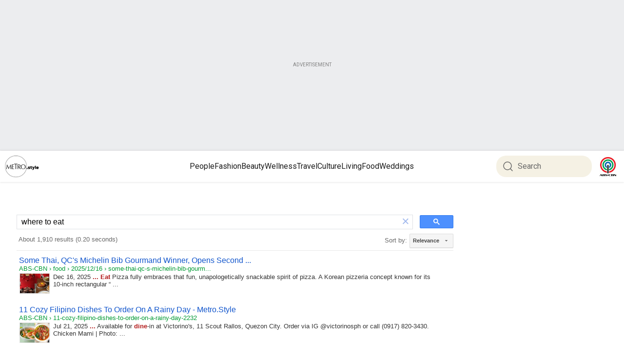

--- FILE ---
content_type: text/html; charset=UTF-8
request_url: https://syndicatedsearch.goog/cse_v2/ads?sjk=TfKuc3%2BiRuSK9Ac60dsBpA%3D%3D&adsafe=low&cx=c4a3892be8eb44ecc&fexp=20606%2C17301437%2C17301440%2C17301441%2C17301266%2C72717108&client=google-coop&q=where%20to%20eat&r=m&hl=en&ivt=0&type=0&oe=UTF-8&ie=UTF-8&format=p4&ad=p4&nocache=5141768920287668&num=0&output=uds_ads_only&source=gcsc&v=3&bsl=10&pac=0&u_his=2&u_tz=0&dt=1768920287669&u_w=1280&u_h=720&biw=1280&bih=720&psw=1260&psh=926&frm=0&uio=-&drt=0&jsid=csa&jsv=855242569&rurl=https%3A%2F%2Fmetro.style%2Fsearch%3Fq%3Dwhere%2520to%2520eat%23gsc.tab%3D0%26gsc.q%3Dwhere%2520to%2520eat%26gsc.page%3D1
body_size: 8323
content:
<!doctype html><html lang="en"> <head>    <meta content="NOINDEX, NOFOLLOW" name="ROBOTS"> <meta content="telephone=no" name="format-detection"> <meta content="origin" name="referrer"> <title>Ads by Google</title>   </head> <body>  <div id="adBlock">    </div>  <script nonce="1YsGXtTEeyaYWLrIr290HQ">window.AFS_AD_REQUEST_RETURN_TIME_ = Date.now();window.IS_GOOGLE_AFS_IFRAME_ = true;(function(){window.ad_json={"caps":[{"n":"isCse","v":"t"}],"bg":{"i":"https://www.google.com/js/bg/V3ebOGDdmYSEMRADY9j8a9nQ9snAUskijKb6q-slNNE.js","p":"fcn0BS794IpIkn2fajMcHjbv4ln/t83KoeDIMXYpyXvJFSzPqF2QjAlZ9nM5YCuI0pRuZPvgOxII0kfSWm2ekC8Ywzbwy9ZxcvbYBNSCQGyn7M+9gZNyjyJy6X69MRk9MDDLj8UymRaezaNLuxhO79xFYqlT2uYBNspz/4xbdIzkZDrQOLpRRpbsiCu18RDZl+K9s4MaYixY4tu/1iUJHsfXj1n86tPSi8ikHELFnSb/pRxMmKXo5rxActV03Mw4LEDNkyr5SlvS4iRxkoV1HkJERO711SzxWbVSR9IMCfXTOUYX8t+7sGCtnjaGz1LEmVpE97lvppPNx3VrL8TJhr5/A3uI05oXqPs/l5C9dkCwHmw9azQqXoZ0FfE4Hbv/JZtWr3aPXmeAwG6opOhPL4iXewstr7Grnt+rxabOFK0dKAHmX+OodpK1P6REkeYNcvfQ3pJ+9kxuaayAVZmmRzO+X6jPQ25hpqHBXEtRKn+7jfKICUMe9lOUzgbhx8R2kwtW4i/1eBBI4TpvTWxIz5VIYNaqmlZwpaNtZrmiodA+7wwthkLoCYP6BomQP9LCfmfe6V41l/yPC8OOAXyHJRskFLW6CdhDCAgTAV2rOJsVAXdS1hdNQ+nlmIxngAkOBDn6t7Zc4dddh2bQgvwfYqQ45X514gwTrcFaHz04a4QX0/U07FQ5DuhacwJJnzPGI0t0vWjGOkbZgLXFFpGg6PL9952gmEtM+U6UL44ZApZlM2n8pUto8oHqGQeGcKKsskP2qUSyTAWiFkTyXHK3Ry7B3E+pY0eJR0suKR0ovGm/B/2jWxLlMMnRSIzVt8GkSsGklYfUZH+HA+IDeeLp2OMrWKSrQ24wELuEYE44C6e18hEf4Gf7ltdJpfeKbLS6hpIuK/2sHhRaYeGTOOBTil0QKtbKHBuPqMetBctaOyBNlzm8EEbV42E5i/cmucEc5RXGT7LQQnBf6Tfu4mbYlwxHK9O+h7c4+fon4Y2MbWfnjLbZnvmrEVhgtyujhH2fUsnq83l+nsGVq2oQCVUvSroeWKPyoC7gfCqmDeHM3446bP+80pKhMaATdPZMuH2GDiTxTKgQpJAnd1CO1GY8Y/eG84Szz9Mu3z4BOH1ZpdJonxhwNlswn1U5yByLCAgm7Ad6pmtBaxB/6wcC2edrZv8kVulVtsdU1uW6UNTy+9SAwtiQOeVgQBIJrBhOhcaWCRnahVLk+p/J7ebqJj6VmPevSiP0mgUYXnshM7FZwNmiVizJAeOD1qWyqklAgPiZBYfj4aFQu6pwAt5AVdubT7ZUuBG/rXwngjxbr9viOroRIJFLkUeSZ5bV2c6ngrvX33F3jZJhXBqnC3mOc9op5jIl/18jkDgzG5trxUXaEXNPaah238soaUB+k4HZ2bsIDxumisQx0aTZedtJREgszG/l0ffbecGx4YneZIuQ+emD2LaVhV9FSx/4/CqeoE5bNFWvGF6nCY7asF5AnfEb7zKZihIZL70Wgu4js6zM0mmPW6hdD0SND9X9PVZIzStSX/PkBRHeZmHrOAjJac1HyjDv1ZQ2crnaV4icGxVG5YCEf9lISOY9dNL/5AtDn/qJxIPrQ6DFWbu/yk4l+RQjhckYANQ30WLddxX+xrsrPgSJEHDKgSRhST6opmYgWPO6mawOkkGT+0edTbnEqvwDrjx7O7e0HFiaJ+afK32qHSJlX5T2jBRwsVg1bC5XWAJ0sPjWksb84er0d/zb8/yy0fK1bIMf/TEcJ4PTs10HeoHhnK2WjIBj+Q/0f0o3VYBwqPTBSj0kcj9hm76uo3YAXhhFIIOcmuSnjhz5VG692sywgqzZGeau5E2BGQm9GsZGqmrJfjR71dPflVRNY9CSG3XmRBRKF7uN49ZVTENkQExsyzJ9IaZqEnpuWc9nksiCUygt5OmScpKSIdcFK75D8cVCu8suMrdMR2GtQ/NW16DD66PtA57lhPj6FgqhQS768CAXUHF8A7T9nyjCxq2DDPZhwBFgfhAEMAQ2zkLLF+fJu9Vbb2P+NHU1moX+FOK+brZtJ07beNyLNIwOeRSpf9Qd5FIZCA3Jv+qhvHqxhkjaEyhkoSQCpEp3A/H8uRzsU7NVrzX/fIBqlAHOtzKw1QEmdInezjML7hCC5UYHrKoUp/3UWEzUOiuvtrFOkkaFg0cwJiBlfrJO3bJiYlDMx2cvBPaxJnhvcv1jnP5PWeFGu8cnGIvKbbKD5XZY1iK/bslP4s1PJ5ycdQKAVXcFY6CAr5JNJE91Urpz6U1UDhVzVDExJMqcnLrkXJcTAkKIUJearMUVsT0LneZexCoP2I+hpFPjwiBhOc0mrjCjnYDrGE6lxACc74qkQiFC3/e2aqSipuw+jpgSZPjbHq6/duIGBVcTAd+mOiKZR67BkvT9obXIjXbRq++3zyCaQYubN1gA8hanrbnHrbvrgthRY+smn74Nml7ElIM9foVtI5A/LPbGaWnxY3GBSbqePYFiX8yrVwAbqdtnuAJG4EhElUV+GtQZv94RhwFZZRA0uGtKGzHt/M72tp2lTJxjbUOnnb5I3P919PoITBRSa9b/nSpM0bNR4HQW6xEtcbXmVDxRav31wQV0gU50pGITfpLeNDScEKfm8zC5MWJMxbWbI35UstokSCK19ysA6LHHEz4FSlhEuBMkgEisQ2KDwHwyVYDBtfYKYO0Y1Tk0r74cN5B2IM5nzSQ+DtcAZve0BYj/buyOoKpP+WVwV9Yae/PuWDuN/6SxCYM0b5DL1Tosm2UdZaRmBMZDYHMmgZZPhQL2QlPXbClejFZMiRGkbu16tr+RZG62sZPc3yD/ygo2hmnxgawhQrXpNhssPXMplulBg5EK72yfTwACSwl32WMxucXY7KoPAabw48wIUr57kcz/kgz3woZZ2kQpJcLbr27r+0dO4LzI8NueoRi50gFQplgOp+Z/8r2A0DViAPizOlH9S+tn1R+JtH/N1HKZNiQg/[base64]/[base64]/g/z4tr3XV/mWFYT/r6fXDIC/Ge8/sLqt6hppl0fJMIWm10e0ERrptqPfGGmP5oaBK51ZqCJajEL5NkA2k8gsXombRMT+ePs6qpvKz/LgzJiv2yt2SMyzA0a5/nZia/3wYYIKF/ZZp/Z/dcDjZy6qeZEN9/YDFiRRAVq2xcYPYbtMnHiPqZchIpMvprUEkf1TWfjuz6dASOIUb1boCu1AF2p4fgF+qHPZaeGzfBouw3Fr3oVIOjV3+GwLSsS9sOJAaHehhsnCjnBI6WeatWp9lEJFXpVhGjQ/fXAX7uddJd4MyQcT+DiN7U/DueIW/CZfRk+YU6NNDNjqIZ6Im9Aw92gSbq0ex8hCn7wBLgIm8bvFeBUQjpkiTOBm3rd6qEK5yauV4KcvAHJzoPFC9gJBwAROWB7+y7EV2IKoLme2NYYXJQZYDRBlr/p3Kq3lbwPr1vomPrIN/ErPOVb9c8S41XYsIss6wbEWs+Cg+U3hogFZHkAxxEJzJSdMshq99sOReFTrPonW8vbgIntICz1KINBPI6p1YhgWQutDts0CaGjE65sVg0pD7KtWpEJDJVUtyWCYME/MPhSYUDjRUWWTQ0SS26s2BT2YA14N0WwPCEBuFNX5c5pj6/PLMZfB48sVsAR3fbEIsxi8LOx7jAV3PDw3m0WexNqnYuD+AcVzzvL1Jc71UQFUZMM/q7rv2JklgjFnDPM5Kf5mMHYNo+trt4N7b4y6CwtMt+/uKVtUsVa9aARJ6WPjMoL0TNVJsT1qMvmR829mPhUkfwODoplzhFCgcz0J/9DCm1668wx/8OIXmuE0cG1yldNPoyMVEkHFP9Bwq2xYbYP3SJlHrUBfPel2VEQIFlYtp/9fmg+ungbtudNFFSTVHjIqDqMkW3vfpSrATxkTLGqv4L3H/GFJLFJDzD2tuAbHcFp4wzqGLqe7Jw7Jii5mUsHWieq7H0yCotOxUBgWF5m5LzRjaQrtA8GTdpyVdzsvATIvOddH13UIZF8a0mjU0NeSoSL7wGlZ+IG5sZaFJgG/CzBlThFsneSlVMrZbgBe/unXurHOqM+NqADf4PZeBmuRI6CZC1wVL+BxUoZfeIAoxSKRtBRP9G8Tfp/oCxy8E2xZL35FJV4cL48GS50S3XBnKZHKmTwZUC3WD/ne/OCC01JIJDEfp/Z2nyFgTqDxHiJlaoPjmjs7IA0OZdERZe9s+JsCmaoAhsET1OrwM1m4tmDUBuQOgEMtUxgw7BSa7YqAINYF7hqY0Mfg9Q/iRBZAKmy+Jqxl5RjKZvAIxwFCrMv4i+s3uXrUSgl3F1rBX8XA9UKKi4iHXOzA+ZKCVOgebA0vZN/sGJLmacHzpQ99o06iKNcf24L6jsvMmBMJp7Y9fBjXuVBgA8PrVCmTPTnwuU4TdyU0TsRLjV/eWsG667bmWHM7/XqU3ayXpfFp0/KBDPwZi17NPMtP+Gn3r6SSAKO//6bxl+L7vdMSq419S6Y9q3M9PZt5d/IgzJQFyS4vXUXf0VRN4r2r3ZBp9hgPEFLS3SfkQrr2WVgy1ZKUaZRLjSTvG33MvEnCvW4WF/Tnb8V7HYnsApFfKVBn7REkBAt6fGBnO+XuL0bLT3AdNKgvptpwTXDFAqKGJ2DgVKHHT82xU2PewxmZuugURBttmG7eRjOZ9V8GM9SdN+XnYhqgBTxZX3nHVBC5S9RqrHUNs9VsTkJldc2FV8zK5HC+NaIAwtYeVm+yMsARkmJr/fIWgeFwPOOv2xCCQtsu4siORED79U7zc1C/We3JiayvVzc18qU8qDio3Hr+qv10HgpA+LnKi6JPLYsy2VUOwtu72PfHQv2PPtK5ArEWx812seVJ9TXD5BHxn4Zd2L0ZFz/1AzC5JoA0UhLqoYD7GvwR2iLIdeMp70NGAUoi+six2uTVlZL0xJKBq0kkEqlydPBiMUEVMZ2r+PcEYXsmYMaZegUnulpBVKe9q5rLKW1ExI+bovC+9QBgqwd4DgsvBWT0S6Yr0d43Ed/ftMLdp3iOTlwlxuGAC7nVHyXcOmqjJ7ugZhQR0IZxfCyU/xlduXKFEyo2zc6SutlZX9oILnir6+WCdGRJNRmnwk8oiCfr5EOPgZ3eSIVLxKDF6rxV8Q+B+0wNAIiAUrMsRo/oxDawqzk/[base64]/2iat2b2evCHH6OU4si3rg0n8ROwWbOLkWVk2bLNVsXhSHY7PIoC6PTTQXssahCshI5hraDSA6dsVkEbl9xQxSfArb/4om1GX5MxqoLgZmdYgxDJ68hOBVv9hwlnUInAk3uBxgr7mhtk7wkc5RsVh+PXz5hKblLsj2CFI53Kp5k6Kyk/M7Kp6jCJ7kd9s/3wqm0Q/GQpO8b0gE4tcmzQmGTh1/n4YBOr4JC/BiCR24LZ+wSOb+a9FnHtt30EXJ5V4rYwT4JSEY1BBoPg3l3LZOw9wHRnUMaXMXaILP8DtMgh4/DlHvYpFESaLbjCu2NTJ+vIMqlklv+ZLDq1TV6xwj8eLDfMXzalmf1R/LzvZ2l/RjZAknOPMBKtJ3jLc6ipAZYDLASpHuzIRNZVTWrPxpkEyZgvPX6iEHiGVhkaxQ7bZqcDgHTWmWZjgkSXNBOws+MOhe1m8LOloN93pMWpxKYnifnnl3p35YC7hlAfMqtH2bgPKTBQqjovVEtlXJ6cgrCsUsoFd4DYQpC1xxk0Oiwd7fSkD0PCQRYgpKyq8/qadiq4qtLP4lJngimUznd0hdK5598AdpdKWytqAL3tduv1LdCEsiupvlnGT+C39IZ72n4RA/[base64]/VC/5g1sTuNIpnVxZ2voPuleG2fFamk7qvZ63LsuqrjIApJhVveehbYxV7csqxjRpDHCWILfxXAy8bnA08vVEtKbJ0t1Q6/tUn6QCmjNUYOzy3NC+LH1F2eM4uYp9iExyo4Uv4rUogQCwDm4wmJuxzR5OYyViYfFd6XJY79v896v5oAUWpQXHI6HIo08/l9nuuZIEDcV7fCs++t8tAq2WgVNKmATFu93YKKkVgxylUqyBpDq+nhQI4d427TvW8Yquh3+9hUg/BOt6h6Rminx7YdcW/ZcUW15yvFgTl9IpBu5yssO4clq2N9KoA98aAvBWhkc6NViY5c4fgwxP62T5PkJW+UeV0wG5otykjBZOEK5YaKYrYqnbKV5U4oOUUUevCj6MUbkrONlotGzToEZW/dEWFqBn7Z5ceRGzuKorqmKO/lnZLqDDvEffFbkkQawB+OZ9ONZuerNoD1pRJQ/WQpbLTiNETXdr9sgN1ZLfeaFTnBFfWuY0DZ9JgwV5IW9wCGxIFRKE8MGkdGcdkMwQ4tAYM3zfdglBIw5H1QHisc0UCJ8i7ZJiXj8kBiSo6z5J6apuQYwmzgcAT8bMVhaSRXIgF7sKCBwV4ogeJJSxi9hz76C5QJ2Ivt6wFDJx9EMIWevHnh4yOiRFAn6UtzPeA4HJ/ewUVYHnu3DZ7PFMCZWPOwSFbmYQrVpzXB/RmmO7Qu+W7nFp9/5/fUSjGDOyRqHlN4YZMrduxKO0oiiikczfNhff1ro9XA6wjW6zeJcnwEd/5WhgNpmv6lFU2kpVpwrb/2W0dMeWSNWgOPki7NWBQJVnjZiCj1XH5CCZknOdesc5hXUoxxuKqFitC85QlWslJ0sEbriAycTBnjnbgZ5i2M2TRdqoakF6L7kMbhqgbG0/QdxEvwxAZ6loQGI++GgBPihTDXRD47jGsUsT+p2IVarrEfNMgnyn89s/7OHMvc+/J0bzwrP8V+SGyG4CJX+eqWSHdxe0OB9BH39HhfnQBihtOndelCll8EubZYq26HbcZgCQkevU6Am/xr00Ffw/L6iWIsWFVlw2sezuFaFccGQztwAM7huy+HG5H5hp3rQaXao8kbJw992MPpE5UOX7jUht/bnq2QbPSPsJuEMi/7BkMWZlaTVMigRfQ2bFdVEwWZETkCRKnTKc4V2yUtt+SmBFrqaVPhk5j8sgaUsEVyyANn9N95C118+AYS2NHLr1OndyHU9y/H6dZE58OaVEQ2pMakaaWXf4Br+jVrZI8hImSsuhSNHqajxpnGt/bjm1dKIBbzBm9EWUaW/MlObE1T3527JC9JVJ/N4jpU8EKYpZo/taDUAYhV+tJ74o6qprA7sYDGHSUN2+dS9LKsDjt5Y2fnvivuhU7/pFeNsKYdjOiVLUSyOn+/zE2ZCPMo7pL+E+p9JCVpP+BfUUvxG8NlCQ1FLF7QnZRKtDhLQArgbxSkpquX37ceUCZqBn4dHkrEB2B7dkXfj6IpfLnPu/BiR7+4xDqRDQGm+BBcTpdNOOMEXt5CeJgC1RW4nJDmqn4bnhznGywioZuR/Eh/q+r50SC3O8jkBKLiAy6O/WXMf5MpdKduckZNojuRI/2glm8g3tESbfO5SgDRg7Czff1T8lnOT0N7Gw4fySjhTr6epSudFdpQDpoFRTv52m/bDhKAHakjZny3tGzoKIOnTYhkmHFJN3roO5AlN4qMFqyXCYOtuT7KoERar4B6etnQhVU+b9gugcIRV7NEgEgFkX3Wdij8DQUEm8GCp6Uk9+lwtUTxL2l4pIsS5OiGZcVqRqD10KM9CiCx7VB5xhQh/W8arlGgNb7RgFkLcF5GH43qS0QA1Zn9OwtbyD5dE/Y+1kWGJ7CN+8k9+ceRqUPKu0fcHx8JhGWH8rILqc6BSGbJtrx/EWTVoVNW2/ow90P5cOYpCmVFmQ8aGX/HYVcSGM0+uKVBomsTqQShH4Dnn0tP9XI4ZJ/gpkXfu+Mpr6hTuDwDGExHsDpFICS5PYB1CXA9/U/rs2anu+hwbDwjPUAwRhKvLHQlOwCqCqTo6kBpYcOFXHe6pzPfyKdcSgC0vfzGfuMOfhmZST+hKiheBq/v8ROS/v5mDZluSsritD9Q3p5Fh+Q73L9Y5wb7tMXE6kVTi3Ar1yv3Nw7iR8G2XpD/fARSsC/vOwAxZqrWvX53JH4H/jVk/[base64]//xmBMbvixemPhZXVhuGbHKSWeGeHCD5ZaTjb76p3yX/vrgkrlVTkrHeUBwR1We0FxpIaamy+knsbdpg6kpesWKNk/[base64]/[base64]/UNHmoMXOZRR1tvH9Yut704Kbk8nQlZlhS5cDFjR33bhlC6aYCIgO7B8Gklomef1nLMTuo6RGn3BnWp7r1Qnbl/m5ebCaZrfzfNc8HiHR2v89SxALzH6Vt3QzdzKnCuEMY7UgVtzvwF+kiIe+9xlEZ6fSpiZUCsDe+IgrM1jhWXj6FPMcXqQmX1il591q0poQkabTGIOZ1fRl7FBX/Sdu+owSLGOP5aOjdpcXmLDdnOkxYgoSXri8z0G50558viwa0JJyEv3aamr5aNMcRqZ2BRfQBT+pXbpzVakicMQ5J5nKbAmMxxzuJ9pa1RQVqwNFHVTrYjZm/KeyQ35Gdk+zNO59p83OkL/3lku/pM1noceAQPJpDfNdRGo2J+QaEQRA\u003d"},"gd":{"ff":{"fd":"swap","eiell":true,"pcsbs":"44","pcsbp":"8","esb":true},"cd":{"pid":"google-coop"},"pc":{},"dc":{"d":true}}};})();</script> <script src="/adsense/search/async-ads.js?pac=0" type="text/javascript" nonce="1YsGXtTEeyaYWLrIr290HQ"></script>  </body> </html>

--- FILE ---
content_type: application/javascript; charset=utf-8
request_url: https://fundingchoicesmessages.google.com/f/AGSKWxW1s3T8M4GxBPwEgIdDpJFsF57tHQE7155xKH6E5ewtThQA8MERn5MAQlA692lv-A9y5AVBo60_w4nezTjy6kigxX4sjJf4Om66L8c6wrt29lSiRmZxPfJWRrps6Z9NSNy_0ww7j7IPirK6GkXyjbvSOW0j-dgsFXrTtcoiYUnJorDUeAIl4ZonLbIn/_/300-250-.ad.final./admeasure.-468x70.=rightAds_
body_size: -1290
content:
window['21e1756a-b075-4bff-ae55-f29e1a70bd12'] = true;

--- FILE ---
content_type: application/javascript; charset=utf-8
request_url: https://cse.google.com/cse/element/v1?rsz=filtered_cse&num=10&hl=en&source=gcsc&cselibv=f71e4ed980f4c082&cx=c4a3892be8eb44ecc&q=where+to+eat&safe=off&cse_tok=AEXjvhJDRnNSdsh6PmqCoHzleNtr%3A1768920285815&lr=&cr=&gl=&filter=0&sort=&as_oq=&as_sitesearch=&exp=cc%2Capo&callback=google.search.cse.api10997&rurl=https%3A%2F%2Fmetro.style%2Fsearch%3Fq%3Dwhere%2520to%2520eat
body_size: 6470
content:
/*O_o*/
google.search.cse.api10997({
  "cursor": {
    "currentPageIndex": 0,
    "estimatedResultCount": "1910",
    "moreResultsUrl": "http://www.google.com/cse?oe=utf8&ie=utf8&source=uds&q=where+to+eat&lr=&safe=off&sort=&filter=0&gl=&cr=&as_sitesearch=&as_oq=&cx=c4a3892be8eb44ecc&start=0",
    "resultCount": "1,910",
    "searchResultTime": "0.20",
    "pages": [
      {
        "label": 1,
        "start": "0"
      },
      {
        "label": 2,
        "start": "10"
      },
      {
        "label": 3,
        "start": "20"
      },
      {
        "label": 4,
        "start": "30"
      },
      {
        "label": 5,
        "start": "40"
      },
      {
        "label": 6,
        "start": "50"
      },
      {
        "label": 7,
        "start": "60"
      },
      {
        "label": 8,
        "start": "70"
      },
      {
        "label": 9,
        "start": "80"
      },
      {
        "label": 10,
        "start": "90"
      }
    ]
  },
  "results": [
    {
      "clicktrackUrl": "https://www.google.com/url?client=internal-element-cse&cx=c4a3892be8eb44ecc&q=https://metro.style/food/2025/12/16/some-thai-qc-s-michelin-bib-gourmand-winner-opens-second-branch-at-the-podium-1150&sa=U&ved=2ahUKEwjyz97KrZqSAxUSMlkFHRW9J7IQFnoECAEQAg&usg=AOvVaw3e49ezJUwcpGTfEePlKcUE",
      "content": "Dec 16, 2025 \u003cb\u003e...\u003c/b\u003e \u003cb\u003eEat\u003c/b\u003e Pizza fully embraces that fun, unapologetically snackable spirit of pizza. A Korean pizzeria concept known for its 10‑inch rectangular “&nbsp;...",
      "contentNoFormatting": "Dec 16, 2025 ... Eat Pizza fully embraces that fun, unapologetically snackable spirit of pizza. A Korean pizzeria concept known for its 10‑inch rectangular “ ...",
      "title": "Some Thai, QC&#39;s Michelin Bib Gourmand Winner, Opens Second ...",
      "titleNoFormatting": "Some Thai, QC's Michelin Bib Gourmand Winner, Opens Second ...",
      "formattedUrl": "https://metro.style/.../some-thai-qc-s-michelin-bib-gourmand-winner-opens-...",
      "unescapedUrl": "https://metro.style/food/2025/12/16/some-thai-qc-s-michelin-bib-gourmand-winner-opens-second-branch-at-the-podium-1150",
      "url": "https://metro.style/food/2025/12/16/some-thai-qc-s-michelin-bib-gourmand-winner-opens-second-branch-at-the-podium-1150",
      "visibleUrl": "metro.style",
      "richSnippet": {
        "cseImage": {
          "src": "https://od2-image-api.abs-cbn.com/prod/20251224031232/06cfa0eaec0aa3b15adc8259832ab42ee558a992409f58d8f3850d8dd04d321b.jpg?w=1200&h=800"
        },
        "metatags": {
          "copyright": "All rights reserved by ABS-CBN Corporation",
          "twitterTitle": "Some Thai, QC's Michelin Bib Gourmand Winner, Opens Second Branch at The Podium | ABS-CBN Metro.Style",
          "ogImageWidth": "1200",
          "twitterUrl": "https://metro.style/food/2025/12/16/some-thai-qc-s-michelin-bib-gourmand-winner-opens-second-branch-at-the-podium-1150",
          "ogTitle": "Some Thai, QC's Michelin Bib Gourmand Winner, Opens Second Branch at The Podium | ABS-CBN Metro.Style",
          "section": "Metro-Style",
          "ogType": "Website",
          "contentProvider": "METRO",
          "twitterCard": "summary_large_image",
          "ogLocaleAlternate": "tl_PH",
          "articleType": "Standard",
          "ogImageHeight": "800",
          "subSection": "Food",
          "ogSiteName": "ABS-CBN",
          "pubdate": "2025-12-16T03:50:00.000Z",
          "twitterSite": "@ABSCBN",
          "fbPages": "27254475167",
          "twitterImage": "https://od2-image-api.abs-cbn.com/prod/20251224031232/06cfa0eaec0aa3b15adc8259832ab42ee558a992409f58d8f3850d8dd04d321b.jpg",
          "articlePublishedTime": "2025-12-16T03:50:00.000Z",
          "nextHeadCount": "52",
          "author": ". .",
          "articleId": "e0debfc165a29647e9f41c9e304c8b489e0b1c09",
          "pageTemplate": "Text Article",
          "ogDescription": "Some Thai, Metro Manila’s beloved Thai restaurant, opens its second branch at The Podium this December, featuring classic favorites, Podium-exclusive dishes, and a playful, bold dining experience.",
          "ogLocale": "en_US",
          "ogImage": "https://od2-image-api.abs-cbn.com/prod/20251224031232/06cfa0eaec0aa3b15adc8259832ab42ee558a992409f58d8f3850d8dd04d321b.jpg?w=1200&h=800",
          "twitterImageSrc": "https://od2-image-api.abs-cbn.com/prod/20251224031232/06cfa0eaec0aa3b15adc8259832ab42ee558a992409f58d8f3850d8dd04d321b.jpg",
          "sitecode": "METRO",
          "environment": "PROD",
          "viewport": "width=device-width, initial-scale=1.0",
          "twitterDescription": "Some Thai, Metro Manila’s beloved Thai restaurant, opens its second branch at The Podium this December, featuring classic favorites, Podium-exclusive dishes, and a playful, bold dining experience.",
          "themeColor": "#fff",
          "contentsource": "Professional/Editorial",
          "ogUrl": "https://metro.style/food/2025/12/16/some-thai-qc-s-michelin-bib-gourmand-winner-opens-second-branch-at-the-podium-1150",
          "articleModifiedTime": "2025-12-24T03:48:17.000Z",
          "fbAppId": "1710456575844989",
          "contentlanguage": "English"
        },
        "cseThumbnail": {
          "src": "https://encrypted-tbn0.gstatic.com/images?q=tbn:ANd9GcSK3cD1d0Ruis0qvxmr2P0ViJviJHl_IHHYgZeUG7NVjVE0jMbbzY5_xBw&s",
          "width": "275",
          "height": "183"
        }
      },
      "breadcrumbUrl": {
        "host": "metro.style",
        "crumbs": [
          "food",
          "2025/12/16",
          "some-thai-qc-s-michelin-bib-gourm..."
        ]
      }
    },
    {
      "clicktrackUrl": "https://www.google.com/url?client=internal-element-cse&cx=c4a3892be8eb44ecc&q=https://metro.style/metro-style/food/2025/7/21/11-cozy-filipino-dishes-to-order-on-a-rainy-day-2232&sa=U&ved=2ahUKEwjyz97KrZqSAxUSMlkFHRW9J7IQFnoECAUQAg&usg=AOvVaw0YhoooyWF0ppmp7g2UGM25",
      "content": "Jul 21, 2025 \u003cb\u003e...\u003c/b\u003e Available for \u003cb\u003edine\u003c/b\u003e-in at Victorino&#39;s, 11 Scout Rallos, Quezon City. Order via IG @victorinosph or call (0917) 820-3430. Chicken Mami | Photo:&nbsp;...",
      "contentNoFormatting": "Jul 21, 2025 ... Available for dine-in at Victorino's, 11 Scout Rallos, Quezon City. Order via IG @victorinosph or call (0917) 820-3430. Chicken Mami | Photo: ...",
      "title": "11 Cozy Filipino Dishes To Order On A Rainy Day - Metro.Style",
      "titleNoFormatting": "11 Cozy Filipino Dishes To Order On A Rainy Day - Metro.Style",
      "formattedUrl": "https://metro.style/.../11-cozy-filipino-dishes-to-order-on-a-rainy-day-2232",
      "unescapedUrl": "https://metro.style/metro-style/food/2025/7/21/11-cozy-filipino-dishes-to-order-on-a-rainy-day-2232",
      "url": "https://metro.style/metro-style/food/2025/7/21/11-cozy-filipino-dishes-to-order-on-a-rainy-day-2232",
      "visibleUrl": "metro.style",
      "richSnippet": {
        "cseImage": {
          "src": "https://od2-image-api.abs-cbn.com/prod/20250721140732/9cd81d0d719ab85e6ffd53303a9c3b170984da33f6397dc6c1de0dbd625ef882.jpg?w=1200&h=800"
        },
        "metatags": {
          "copyright": "All rights reserved by ABS-CBN Corporation",
          "twitterTitle": "11 Cozy Filipino Dishes To Order On A Rainy Day | ABS-CBN Metro.Style",
          "ogImageWidth": "1200",
          "twitterUrl": "https://metro.style/metro-style/food/2025/7/21/11-cozy-filipino-dishes-to-order-on-a-rainy-day-2232",
          "ogTitle": "11 Cozy Filipino Dishes To Order On A Rainy Day | ABS-CBN Metro.Style",
          "section": "Metro-Style",
          "ogType": "Website",
          "contentProvider": "METRO",
          "twitterCard": "summary_large_image",
          "ogLocaleAlternate": "tl_PH",
          "articleType": "Standard",
          "ogImageHeight": "800",
          "subSection": "Food",
          "ogSiteName": "ABS-CBN",
          "pubdate": "2025-07-20T14:35:00.000Z",
          "twitterSite": "@ABSCBN",
          "fbPages": "27254475167",
          "twitterImage": "https://od2-image-api.abs-cbn.com/prod/20250721140732/9cd81d0d719ab85e6ffd53303a9c3b170984da33f6397dc6c1de0dbd625ef882.jpg",
          "articlePublishedTime": "2025-07-20T14:35:00.000Z",
          "nextHeadCount": "52",
          "author": ". .",
          "articleId": "6359797bfa11ad5f546f5618b289fb39960af89b",
          "pageTemplate": "Text Article",
          "ogDescription": "Craving comfort food this rainy season? Here's where to order sinigang, champorado, arroz caldo, and other heartwarming Filipino favorites in Metro Manila—available for dine-in, takeout, or delivery now.",
          "ogLocale": "en_US",
          "ogImage": "https://od2-image-api.abs-cbn.com/prod/20250721140732/9cd81d0d719ab85e6ffd53303a9c3b170984da33f6397dc6c1de0dbd625ef882.jpg?w=1200&h=800",
          "twitterImageSrc": "https://od2-image-api.abs-cbn.com/prod/20250721140732/9cd81d0d719ab85e6ffd53303a9c3b170984da33f6397dc6c1de0dbd625ef882.jpg",
          "sitecode": "METRO",
          "environment": "PROD",
          "viewport": "width=device-width, initial-scale=1.0",
          "twitterDescription": "Craving comfort food this rainy season? Here's where to order sinigang, champorado, arroz caldo, and other heartwarming Filipino favorites in Metro Manila—available for dine-in, takeout, or delivery now.",
          "themeColor": "#fff",
          "contentsource": "Professional/Editorial",
          "ogUrl": "https://metro.style/metro-style/food/2025/7/21/11-cozy-filipino-dishes-to-order-on-a-rainy-day-2232",
          "articleModifiedTime": "2025-07-21T14:32:18.000Z",
          "fbAppId": "1710456575844989",
          "contentlanguage": "English"
        },
        "cseThumbnail": {
          "src": "https://encrypted-tbn0.gstatic.com/images?q=tbn:ANd9GcT4KEV7q0oK358MdsKrQhbjEa0IYgl4gtI6TK680kx_aEJf8PIRRP90iLs&s",
          "width": "275",
          "height": "183"
        }
      },
      "breadcrumbUrl": {
        "host": "metro.style",
        "crumbs": [
          "11-cozy-filipino-dishes-to-order-on-a-rainy-day-2232"
        ]
      }
    },
    {
      "clicktrackUrl": "https://www.google.com/url?client=internal-element-cse&cx=c4a3892be8eb44ecc&q=https://metro.style/food/2026/1/15/brotzeit-brings-bavarian-beer-and-pork-knuckles-to-newport-world-resorts-0925&sa=U&ved=2ahUKEwjyz97KrZqSAxUSMlkFHRW9J7IQFnoECAoQAg&usg=AOvVaw0S8PaAX23pfGrKKxNm9aO-",
      "content": "5 days ago \u003cb\u003e...\u003c/b\u003e 1. \u003cb\u003eEat\u003c/b\u003e With Intention (Regularly) ... Even one meal a week, \u003cb\u003eeaten\u003c/b\u003e at a table without your phone, can recalibrate your attention. When you slow&nbsp;...",
      "contentNoFormatting": "5 days ago ... 1. Eat With Intention (Regularly) ... Even one meal a week, eaten at a table without your phone, can recalibrate your attention. When you slow ...",
      "title": "Brotzeit Brings Bavarian Beer And Pork Knuckles To Newport World ...",
      "titleNoFormatting": "Brotzeit Brings Bavarian Beer And Pork Knuckles To Newport World ...",
      "formattedUrl": "https://metro.style/.../brotzeit-brings-bavarian-beer-and-pork-knuckles-to-n...",
      "unescapedUrl": "https://metro.style/food/2026/1/15/brotzeit-brings-bavarian-beer-and-pork-knuckles-to-newport-world-resorts-0925",
      "url": "https://metro.style/food/2026/1/15/brotzeit-brings-bavarian-beer-and-pork-knuckles-to-newport-world-resorts-0925",
      "visibleUrl": "metro.style",
      "richSnippet": {
        "cseImage": {
          "src": "https://od2-image-api.abs-cbn.com/prod/20260116010112/da1fd7d94f78dc67849430ac5d09e88bbb727efa34510e3cd2cfad5dffd34440.jpg?w=1200&h=800"
        },
        "metatags": {
          "copyright": "All rights reserved by ABS-CBN Corporation",
          "twitterTitle": "Brotzeit Brings Bavarian Beer And Pork Knuckles To Newport World Resorts | ABS-CBN Metro.Style",
          "ogImageWidth": "1200",
          "twitterUrl": "https://metro.style/food/2026/1/15/brotzeit-brings-bavarian-beer-and-pork-knuckles-to-newport-world-resorts-0925",
          "ogTitle": "Brotzeit Brings Bavarian Beer And Pork Knuckles To Newport World Resorts | ABS-CBN Metro.Style",
          "section": "Metro-Style",
          "ogType": "Website",
          "contentProvider": "METRO",
          "twitterCard": "summary_large_image",
          "ogLocaleAlternate": "tl_PH",
          "articleType": "Standard",
          "ogImageHeight": "800",
          "subSection": "Food",
          "ogSiteName": "ABS-CBN",
          "pubdate": "2026-01-15T01:25:00.000Z",
          "twitterSite": "@ABSCBN",
          "fbPages": "27254475167",
          "twitterImage": "https://od2-image-api.abs-cbn.com/prod/20260116010112/da1fd7d94f78dc67849430ac5d09e88bbb727efa34510e3cd2cfad5dffd34440.jpg",
          "articlePublishedTime": "2026-01-15T01:25:00.000Z",
          "nextHeadCount": "52",
          "author": ". .",
          "articleId": "96a2c460bec14eb6bae9827b5ffd77cdb69ee1bf",
          "pageTemplate": "Text Article",
          "ogDescription": "Brotzeit opens its newest branch at Newport World Resorts, serving authentic Bavarian food, hearty pork knuckles, and premium German beer in a spacious, relaxed beer hall setting perfect for dates and barkada nights.",
          "ogLocale": "en_US",
          "ogImage": "https://od2-image-api.abs-cbn.com/prod/20260116010112/da1fd7d94f78dc67849430ac5d09e88bbb727efa34510e3cd2cfad5dffd34440.jpg?w=1200&h=800",
          "twitterImageSrc": "https://od2-image-api.abs-cbn.com/prod/20260116010112/da1fd7d94f78dc67849430ac5d09e88bbb727efa34510e3cd2cfad5dffd34440.jpg",
          "sitecode": "METRO",
          "environment": "PROD",
          "viewport": "width=device-width, initial-scale=1.0",
          "twitterDescription": "Brotzeit opens its newest branch at Newport World Resorts, serving authentic Bavarian food, hearty pork knuckles, and premium German beer in a spacious, relaxed beer hall setting perfect for dates and barkada nights.",
          "themeColor": "#fff",
          "contentsource": "Professional/Editorial",
          "ogUrl": "https://metro.style/food/2026/1/15/brotzeit-brings-bavarian-beer-and-pork-knuckles-to-newport-world-resorts-0925",
          "articleModifiedTime": "2026-01-16T01:24:07.000Z",
          "fbAppId": "1710456575844989",
          "contentlanguage": "English"
        },
        "cseThumbnail": {
          "src": "https://encrypted-tbn0.gstatic.com/images?q=tbn:ANd9GcS2PFKl1obWMvO_ZQ9dVeReWl-U77YhO1Atbe5t2Go-2NECEGgIOwjl-Ez6&s",
          "width": "275",
          "height": "183"
        }
      },
      "breadcrumbUrl": {
        "host": "metro.style",
        "crumbs": [
          "food",
          "brotzeit-brings-bavarian-beer-and-pork-knuckles-..."
        ]
      }
    },
    {
      "clicktrackUrl": "https://www.google.com/url?client=internal-element-cse&cx=c4a3892be8eb44ecc&q=https://metro.style/food/2026/1/6/asias-50-best-restaurants-are-coming-to-hong-kong-this-march-1140&sa=U&ved=2ahUKEwjyz97KrZqSAxUSMlkFHRW9J7IQFnoECAMQAg&usg=AOvVaw1Hv-nNt5j2TIQozf6fg9DK",
      "content": "Jan 6, 2026 \u003cb\u003e...\u003c/b\u003e Noticing what you cook and \u003cb\u003eeat\u003c/b\u003e turns leftovers into opportunity and cultivates care for both food and yourself. 18. Support One Local Food&nbsp;...",
      "contentNoFormatting": "Jan 6, 2026 ... Noticing what you cook and eat turns leftovers into opportunity and cultivates care for both food and yourself. 18. Support One Local Food ...",
      "title": "Asia&#39;s 50 Best Restaurants Are Coming To Hong Kong This March",
      "titleNoFormatting": "Asia's 50 Best Restaurants Are Coming To Hong Kong This March",
      "formattedUrl": "https://metro.style/.../asias-50-best-restaurants-are-coming-to-hong-kong-thi...",
      "unescapedUrl": "https://metro.style/food/2026/1/6/asias-50-best-restaurants-are-coming-to-hong-kong-this-march-1140",
      "url": "https://metro.style/food/2026/1/6/asias-50-best-restaurants-are-coming-to-hong-kong-this-march-1140",
      "visibleUrl": "metro.style",
      "richSnippet": {
        "cseImage": {
          "src": "https://od2-image-api.abs-cbn.com/prod/20260108030112/9bd43509f88af99bed56f0d61f733a20c80a2799150d6e9efc5fbad5154af49e.jpg?w=1200&h=800"
        },
        "metatags": {
          "copyright": "All rights reserved by ABS-CBN Corporation",
          "twitterTitle": "Asia’s 50 Best Restaurants Are Coming To Hong Kong This March | ABS-CBN Metro.Style",
          "ogImageWidth": "1200",
          "twitterUrl": "https://metro.style/food/2026/1/6/asias-50-best-restaurants-are-coming-to-hong-kong-this-march-1140",
          "ogTitle": "Asia’s 50 Best Restaurants Are Coming To Hong Kong This March | ABS-CBN Metro.Style",
          "section": "Metro-Style",
          "ogType": "Website",
          "contentProvider": "METRO",
          "twitterCard": "summary_large_image",
          "ogLocaleAlternate": "tl_PH",
          "articleType": "Standard",
          "ogImageHeight": "800",
          "subSection": "Food",
          "ogSiteName": "ABS-CBN",
          "pubdate": "2026-01-06T03:40:00.000Z",
          "twitterSite": "@ABSCBN",
          "fbPages": "27254475167",
          "twitterImage": "https://od2-image-api.abs-cbn.com/prod/20260108030112/9bd43509f88af99bed56f0d61f733a20c80a2799150d6e9efc5fbad5154af49e.jpg",
          "articlePublishedTime": "2026-01-06T03:40:00.000Z",
          "nextHeadCount": "52",
          "author": ". .",
          "articleId": "401d8d4bc215c6c65191d1059603f394ad53c2a2",
          "pageTemplate": "Text Article",
          "ogDescription": "Asia’s 50 Best Restaurants 2026 will be revealed in Hong Kong this March, with Filipino favorites like Toyo Eatery and Gallery by Chele looking to reclaim the spotlight on Asia’s top culinary stage.",
          "ogLocale": "en_US",
          "ogImage": "https://od2-image-api.abs-cbn.com/prod/20260108030112/9bd43509f88af99bed56f0d61f733a20c80a2799150d6e9efc5fbad5154af49e.jpg?w=1200&h=800",
          "twitterImageSrc": "https://od2-image-api.abs-cbn.com/prod/20260108030112/9bd43509f88af99bed56f0d61f733a20c80a2799150d6e9efc5fbad5154af49e.jpg",
          "sitecode": "METRO",
          "environment": "PROD",
          "viewport": "width=device-width, initial-scale=1.0",
          "twitterDescription": "Asia’s 50 Best Restaurants 2026 will be revealed in Hong Kong this March, with Filipino favorites like Toyo Eatery and Gallery by Chele looking to reclaim the spotlight on Asia’s top culinary stage.",
          "themeColor": "#fff",
          "contentsource": "Professional/Editorial",
          "ogUrl": "https://metro.style/food/2026/1/6/asias-50-best-restaurants-are-coming-to-hong-kong-this-march-1140",
          "articleModifiedTime": "2026-01-08T03:40:54.000Z",
          "fbAppId": "1710456575844989",
          "contentlanguage": "English"
        },
        "cseThumbnail": {
          "src": "https://encrypted-tbn0.gstatic.com/images?q=tbn:ANd9GcQElnOcc57xgIQE7ZrLWVIHTxDvz0X6siKSOIhEvjJdbEo7gDoETGHWyaRu&s",
          "width": "275",
          "height": "183"
        }
      },
      "breadcrumbUrl": {
        "host": "metro.style",
        "crumbs": [
          "food",
          "asias-50-best-restaurants-are-coming-to-hong-kon..."
        ]
      }
    },
    {
      "clicktrackUrl": "https://www.google.com/url?client=internal-element-cse&cx=c4a3892be8eb44ecc&q=https://metro.style/metro-style/food/2025/5/14/last-call-5-rare-and-epic-summer-pop-ups-you-need-to-try-before-theyre-gone-1528&sa=U&ved=2ahUKEwjyz97KrZqSAxUSMlkFHRW9J7IQFnoECAYQAg&usg=AOvVaw1ZkUx2E3dI-t44rdw-tyAn",
      "content": "May 14, 2025 \u003cb\u003e...\u003c/b\u003e Available for lunch and \u003cb\u003edinner\u003c/b\u003e buffets, the menu celebrates Korean heritage with heirloom recipes, crafted alongside Admiral Hotel&#39;s Executive&nbsp;...",
      "contentNoFormatting": "May 14, 2025 ... Available for lunch and dinner buffets, the menu celebrates Korean heritage with heirloom recipes, crafted alongside Admiral Hotel's Executive ...",
      "title": "Last Call: 5 Rare And Epic Summer Pop-Ups You Need To Try ...",
      "titleNoFormatting": "Last Call: 5 Rare And Epic Summer Pop-Ups You Need To Try ...",
      "formattedUrl": "https://metro.style/.../last-call-5-rare-and-epic-summer-pop-ups-you-need-t...",
      "unescapedUrl": "https://metro.style/metro-style/food/2025/5/14/last-call-5-rare-and-epic-summer-pop-ups-you-need-to-try-before-theyre-gone-1528",
      "url": "https://metro.style/metro-style/food/2025/5/14/last-call-5-rare-and-epic-summer-pop-ups-you-need-to-try-before-theyre-gone-1528",
      "visibleUrl": "metro.style",
      "richSnippet": {
        "cseImage": {
          "src": "https://od2-image-api.abs-cbn.com/prod/2025051408058/77747b484ed54903b3f177920564fa7f165374327692dc42f763dba52faefd8f.jpg?w=1200&h=800"
        },
        "metatags": {
          "copyright": "All rights reserved by ABS-CBN Corporation",
          "twitterTitle": "Last Call: 5 Rare And Epic Summer Pop-Ups You Need To Try Before They're Gone | ABS-CBN Metro.Style",
          "ogImageWidth": "1200",
          "twitterUrl": "https://metro.style/metro-style/food/2025/5/14/last-call-5-rare-and-epic-summer-pop-ups-you-need-to-try-before-theyre-gone-1528",
          "ogTitle": "Last Call: 5 Rare And Epic Summer Pop-Ups You Need To Try Before They're Gone | ABS-CBN Metro.Style",
          "section": "Metro-Style",
          "ogType": "Website",
          "contentProvider": "METRO",
          "twitterCard": "summary_large_image",
          "ogLocaleAlternate": "tl_PH",
          "articleType": "Standard",
          "ogImageHeight": "800",
          "subSection": "Food",
          "ogSiteName": "ABS-CBN",
          "pubdate": "2025-05-14T07:28:53.000Z",
          "twitterSite": "@ABSCBN",
          "fbPages": "27254475167",
          "twitterImage": "https://od2-image-api.abs-cbn.com/prod/2025051408058/77747b484ed54903b3f177920564fa7f165374327692dc42f763dba52faefd8f.jpg",
          "articlePublishedTime": "2025-05-14T07:28:53.000Z",
          "nextHeadCount": "52",
          "author": ". .",
          "articleId": "994abd0d6c0b0eb90287d640b06d373f8a9894b9",
          "pageTemplate": "Text Article",
          "ogDescription": "As summer heats up, so does the culinary scene. From exclusive tasting menus to boundary-pushing collaborations, these limited-time pop-up events are the talk of the town. Here’s your guide to the must-visit dining experiences before they vanish like a perfect sunset.",
          "ogLocale": "en_US",
          "ogImage": "https://od2-image-api.abs-cbn.com/prod/2025051408058/77747b484ed54903b3f177920564fa7f165374327692dc42f763dba52faefd8f.jpg?w=1200&h=800",
          "twitterImageSrc": "https://od2-image-api.abs-cbn.com/prod/2025051408058/77747b484ed54903b3f177920564fa7f165374327692dc42f763dba52faefd8f.jpg",
          "sitecode": "METRO",
          "environment": "PROD",
          "viewport": "width=device-width, initial-scale=1.0",
          "twitterDescription": "As summer heats up, so does the culinary scene. From exclusive tasting menus to boundary-pushing collaborations, these limited-time pop-up events are the talk of the town. Here’s your guide to the must-visit dining experiences before they vanish like a perfect sunset.",
          "themeColor": "#fff",
          "contentsource": "Professional/Editorial",
          "ogUrl": "https://metro.style/metro-style/food/2025/5/14/last-call-5-rare-and-epic-summer-pop-ups-you-need-to-try-before-theyre-gone-1528",
          "articleModifiedTime": "2025-05-14T07:28:54.000Z",
          "fbAppId": "1710456575844989",
          "contentlanguage": "English"
        },
        "cseThumbnail": {
          "src": "https://encrypted-tbn0.gstatic.com/images?q=tbn:ANd9GcQfo1fFL81DR-BjtmxrVYqTTwTJauqW4DV-mO8ojw0njGjJ1v4Fl3nGf4PX&s",
          "width": "275",
          "height": "183"
        }
      },
      "breadcrumbUrl": {
        "host": "metro.style",
        "crumbs": [
          "metro-style",
          "food",
          "last-call-5-rare-and-epic-summer-po..."
        ]
      }
    },
    {
      "clicktrackUrl": "https://www.google.com/url?client=internal-element-cse&cx=c4a3892be8eb44ecc&q=https://metro.style/food/restaurants/10-new-family-friendly-restaurants-everyone-will-l/35497&sa=U&ved=2ahUKEwjyz97KrZqSAxUSMlkFHRW9J7IQFnoECAIQAQ&usg=AOvVaw1EKLcXfz9Tj3pzoML7VxFX",
      "content": "January is the month when people promise themselves they&#39;ll \u003cb\u003eeat\u003c/b\u003e better, and Metro Manila offers more options than ever to follow through. Beyond the usual&nbsp;...",
      "contentNoFormatting": "January is the month when people promise themselves they'll eat better, and Metro Manila offers more options than ever to follow through. Beyond the usual ...",
      "title": "10 New Family Friendly Restaurants The Clan Will Love - Metro.Style",
      "titleNoFormatting": "10 New Family Friendly Restaurants The Clan Will Love - Metro.Style",
      "formattedUrl": "https://metro.style/food/restaurants/10-new-family-friendly...l/35497",
      "unescapedUrl": "https://metro.style/food/restaurants/10-new-family-friendly-restaurants-everyone-will-l/35497",
      "url": "https://metro.style/food/restaurants/10-new-family-friendly-restaurants-everyone-will-l/35497",
      "visibleUrl": "metro.style",
      "richSnippet": {
        "cseImage": {
          "src": "https://od2-image-api.abs-cbn.com/prod/20241027141012/498527f638fbd561a14b54f42eee8ded4b2b5f198206b20f5fde7a9c89a4f40c.jpg?w=1200&h=800"
        },
        "metatags": {
          "copyright": "All rights reserved by ABS-CBN Corporation",
          "twitterTitle": "10 New Family Friendly Restaurants The Clan Will Love | ABS-CBN Metro.Style",
          "ogImageWidth": "1200",
          "twitterUrl": "https://metro.style/food/restaurants/10-new-family-friendly-restaurants-everyone-will-l/35497",
          "ogTitle": "10 New Family Friendly Restaurants The Clan Will Love | ABS-CBN Metro.Style",
          "section": "Metro-Style",
          "ogType": "Website",
          "contentProvider": "METRO",
          "twitterCard": "summary_large_image",
          "ogLocaleAlternate": "tl_PH",
          "ogImageHeight": "800",
          "subSection": "Food",
          "ogSiteName": "ABS-CBN",
          "pubdate": "2023-04-06T03:17:14.000Z",
          "twitterSite": "@ABSCBN",
          "fbPages": "27254475167",
          "twitterImage": "https://od2-image-api.abs-cbn.com/prod/20241027141012/498527f638fbd561a14b54f42eee8ded4b2b5f198206b20f5fde7a9c89a4f40c.jpg",
          "articlePublishedTime": "2023-04-06T03:17:14.000Z",
          "nextHeadCount": "49",
          "author": "Troy Barrios",
          "articleId": "3d9a0d1d92cf47743f73ff81af07c146796cdd9f",
          "pageTemplate": "Text Article",
          "ogDescription": "Yes, even your picky, hard-to-please relations will impressed!",
          "ogLocale": "en_US",
          "ogImage": "https://od2-image-api.abs-cbn.com/prod/20241027141012/498527f638fbd561a14b54f42eee8ded4b2b5f198206b20f5fde7a9c89a4f40c.jpg?w=1200&h=800",
          "twitterImageSrc": "https://od2-image-api.abs-cbn.com/prod/20241027141012/498527f638fbd561a14b54f42eee8ded4b2b5f198206b20f5fde7a9c89a4f40c.jpg",
          "sitecode": "METRO",
          "environment": "PROD",
          "viewport": "width=device-width, initial-scale=1.0",
          "twitterDescription": "Yes, even your picky, hard-to-please relations will impressed!",
          "themeColor": "#fff",
          "ogUrl": "https://metro.style/food/restaurants/10-new-family-friendly-restaurants-everyone-will-l/35497",
          "articleModifiedTime": "2024-11-21T08:39:04.000Z",
          "fbAppId": "1710456575844989",
          "contentlanguage": "English"
        },
        "cseThumbnail": {
          "src": "https://encrypted-tbn0.gstatic.com/images?q=tbn:ANd9GcQB-NSRONZ3x5-Ii3m8EJDQ1sHyH29gYH3ULy4B_DgNl0ADw6PdgGo-ZSE&s",
          "width": "275",
          "height": "183"
        }
      },
      "breadcrumbUrl": {
        "host": "metro.style",
        "crumbs": [
          "food",
          "10-new-family-friendly-restaurants-everyone-will-l"
        ]
      }
    },
    {
      "clicktrackUrl": "https://www.google.com/url?client=internal-element-cse&cx=c4a3892be8eb44ecc&q=https://metro.style/food/2025/12/5/warning-one-meal-at-al-dente-will-ruin-every-other-pasta-place-for-you-0912&sa=U&ved=2ahUKEwjyz97KrZqSAxUSMlkFHRW9J7IQFnoECAcQAg&usg=AOvVaw2JQ_vZVo7UZ0b_KZsmA2mh",
      "content": "Dec 5, 2025 \u003cb\u003e...\u003c/b\u003e \u003cb\u003eEat\u003c/b\u003e Pizza fully embraces that fun, unapologetically snackable spirit of pizza. A Korean pizzeria concept known for its 10‑inch rectangular “&nbsp;...",
      "contentNoFormatting": "Dec 5, 2025 ... Eat Pizza fully embraces that fun, unapologetically snackable spirit of pizza. A Korean pizzeria concept known for its 10‑inch rectangular “ ...",
      "title": "Warning: One Meal At Al Dente Will Ruin Every Other Pasta Place ...",
      "titleNoFormatting": "Warning: One Meal At Al Dente Will Ruin Every Other Pasta Place ...",
      "formattedUrl": "https://metro.style/.../warning-one-meal-at-al-dente-will-ruin-every-other-p...",
      "unescapedUrl": "https://metro.style/food/2025/12/5/warning-one-meal-at-al-dente-will-ruin-every-other-pasta-place-for-you-0912",
      "url": "https://metro.style/food/2025/12/5/warning-one-meal-at-al-dente-will-ruin-every-other-pasta-place-for-you-0912",
      "visibleUrl": "metro.style",
      "richSnippet": {
        "cseImage": {
          "src": "https://od2-image-api.abs-cbn.com/prod/20251205001236/e310cd0dd83b8f6bb3576c9eab076751633cd28d3bddce6864dcfec3956132ef.jpg?w=1200&h=800"
        },
        "metatags": {
          "copyright": "All rights reserved by ABS-CBN Corporation",
          "twitterTitle": "Warning: One Meal At Al Dente Will Ruin Every Other Pasta Place For You | ABS-CBN Metro.Style",
          "ogImageWidth": "1200",
          "twitterUrl": "https://metro.style/food/2025/12/5/warning-one-meal-at-al-dente-will-ruin-every-other-pasta-place-for-you-0912",
          "ogTitle": "Warning: One Meal At Al Dente Will Ruin Every Other Pasta Place For You | ABS-CBN Metro.Style",
          "section": "Metro-Style",
          "ogType": "Website",
          "contentProvider": "METRO",
          "twitterCard": "summary_large_image",
          "ogLocaleAlternate": "tl_PH",
          "articleType": "Standard",
          "ogImageHeight": "800",
          "subSection": "Food",
          "ogSiteName": "ABS-CBN",
          "pubdate": "2025-12-05T01:12:51.000Z",
          "twitterSite": "@ABSCBN",
          "fbPages": "27254475167",
          "twitterImage": "https://od2-image-api.abs-cbn.com/prod/20251205001236/e310cd0dd83b8f6bb3576c9eab076751633cd28d3bddce6864dcfec3956132ef.jpg",
          "articlePublishedTime": "2025-12-05T01:12:51.000Z",
          "nextHeadCount": "52",
          "author": ". .",
          "articleId": "f5d76cbe50e290483a081e9a80db577dac725375",
          "pageTemplate": "Text Article",
          "ogDescription": "Al Dente is the rare Italian restaurant in BGC that delivers pasta so good it quietly resets your standards—and makes every other place taste like a compromise.",
          "ogLocale": "en_US",
          "ogImage": "https://od2-image-api.abs-cbn.com/prod/20251205001236/e310cd0dd83b8f6bb3576c9eab076751633cd28d3bddce6864dcfec3956132ef.jpg?w=1200&h=800",
          "twitterImageSrc": "https://od2-image-api.abs-cbn.com/prod/20251205001236/e310cd0dd83b8f6bb3576c9eab076751633cd28d3bddce6864dcfec3956132ef.jpg",
          "sitecode": "METRO",
          "environment": "PROD",
          "viewport": "width=device-width, initial-scale=1.0",
          "twitterDescription": "Al Dente is the rare Italian restaurant in BGC that delivers pasta so good it quietly resets your standards—and makes every other place taste like a compromise.",
          "themeColor": "#fff",
          "contentsource": "Professional/Editorial",
          "ogUrl": "https://metro.style/food/2025/12/5/warning-one-meal-at-al-dente-will-ruin-every-other-pasta-place-for-you-0912",
          "articleModifiedTime": "2025-12-07T20:15:37.000Z",
          "fbAppId": "1710456575844989",
          "contentlanguage": "English"
        },
        "cseThumbnail": {
          "src": "https://encrypted-tbn0.gstatic.com/images?q=tbn:ANd9GcTmGxsH-ePjsfz8rypsdQ-W4tHqFyQY000zM80UKk8EFq-WicH2ifmHthU&s",
          "width": "275",
          "height": "183"
        }
      },
      "breadcrumbUrl": {
        "host": "metro.style",
        "crumbs": [
          "food",
          "2025/12",
          "warning-one-meal-at-al-dente-will-ruin..."
        ]
      }
    },
    {
      "clicktrackUrl": "https://www.google.com/url?client=internal-element-cse&cx=c4a3892be8eb44ecc&q=https://metro.style/metro-style/food/2025/8/22/gordon-ramsay-ph-turns-1-with-a-3-day-feast-of-dining-drinks-and-music-2333&sa=U&ved=2ahUKEwjyz97KrZqSAxUSMlkFHRW9J7IQFnoECAkQAg&usg=AOvVaw34pvlRBe6GoW2VbE7kpyNF",
      "content": "Aug 22, 2025 \u003cb\u003e...\u003c/b\u003e \u003cb\u003eEat\u003c/b\u003e With Intention (Regularly). Even one meal a week, \u003cb\u003eeaten\u003c/b\u003e at a table without your phone, can recalibrate your attention. When you slow down&nbsp;...",
      "contentNoFormatting": "Aug 22, 2025 ... Eat With Intention (Regularly). Even one meal a week, eaten at a table without your phone, can recalibrate your attention. When you slow down ...",
      "title": "Gordon Ramsay PH Turns 1 With A 3-Day Feast Of Dining, Drinks ...",
      "titleNoFormatting": "Gordon Ramsay PH Turns 1 With A 3-Day Feast Of Dining, Drinks ...",
      "formattedUrl": "https://metro.style/.../gordon-ramsay-ph-turns-1-with-a-3-day-feast-of-dini...",
      "unescapedUrl": "https://metro.style/metro-style/food/2025/8/22/gordon-ramsay-ph-turns-1-with-a-3-day-feast-of-dining-drinks-and-music-2333",
      "url": "https://metro.style/metro-style/food/2025/8/22/gordon-ramsay-ph-turns-1-with-a-3-day-feast-of-dining-drinks-and-music-2333",
      "visibleUrl": "metro.style",
      "richSnippet": {
        "cseImage": {
          "src": "https://od2-image-api.abs-cbn.com/prod/20250822150856/fdd53c2f87d032de7d5dbb97ba94e95cf329e908e5574ce111e3767b69d7a0e9.jpg?w=1200&h=800"
        },
        "metatags": {
          "copyright": "All rights reserved by ABS-CBN Corporation",
          "twitterTitle": "Gordon Ramsay PH Turns 1 With A 3-Day Feast Of Dining, Drinks And Music | ABS-CBN Metro.Style",
          "ogImageWidth": "1200",
          "twitterUrl": "https://metro.style/metro-style/food/2025/8/22/gordon-ramsay-ph-turns-1-with-a-3-day-feast-of-dining-drinks-and-music-2333",
          "ogTitle": "Gordon Ramsay PH Turns 1 With A 3-Day Feast Of Dining, Drinks And Music | ABS-CBN Metro.Style",
          "section": "Metro-Style",
          "ogType": "Website",
          "contentProvider": "METRO",
          "twitterCard": "summary_large_image",
          "ogLocaleAlternate": "tl_PH",
          "articleType": "Standard",
          "ogImageHeight": "800",
          "subSection": "Food",
          "ogSiteName": "ABS-CBN",
          "pubdate": "2025-08-20T15:35:00.000Z",
          "twitterSite": "@ABSCBN",
          "fbPages": "27254475167",
          "twitterImage": "https://od2-image-api.abs-cbn.com/prod/20250822150856/fdd53c2f87d032de7d5dbb97ba94e95cf329e908e5574ce111e3767b69d7a0e9.jpg",
          "articlePublishedTime": "2025-08-20T15:35:00.000Z",
          "nextHeadCount": "52",
          "author": ". .",
          "articleId": "85508e9b2c20ccbedda5925dc48239337832a8ba",
          "pageTemplate": "Text Article",
          "ogDescription": "Gordon Ramsay Bar & Grill Manila celebrates its first anniversary with a three-day feast of signature dining, crafted cocktails, and live music.",
          "ogLocale": "en_US",
          "ogImage": "https://od2-image-api.abs-cbn.com/prod/20250822150856/fdd53c2f87d032de7d5dbb97ba94e95cf329e908e5574ce111e3767b69d7a0e9.jpg?w=1200&h=800",
          "twitterImageSrc": "https://od2-image-api.abs-cbn.com/prod/20250822150856/fdd53c2f87d032de7d5dbb97ba94e95cf329e908e5574ce111e3767b69d7a0e9.jpg",
          "sitecode": "METRO",
          "environment": "PROD",
          "viewport": "width=device-width, initial-scale=1.0",
          "twitterDescription": "Gordon Ramsay Bar & Grill Manila celebrates its first anniversary with a three-day feast of signature dining, crafted cocktails, and live music.",
          "themeColor": "#fff",
          "contentsource": "Professional/Editorial",
          "ogUrl": "https://metro.style/metro-style/food/2025/8/22/gordon-ramsay-ph-turns-1-with-a-3-day-feast-of-dining-drinks-and-music-2333",
          "articleModifiedTime": "2025-08-22T15:33:26.000Z",
          "fbAppId": "1710456575844989",
          "contentlanguage": "English"
        },
        "cseThumbnail": {
          "src": "https://encrypted-tbn0.gstatic.com/images?q=tbn:ANd9GcTKFf5qIIzeY86aewpVOOII3TvNrKApCzecfaBdgpnKQkcUooSC6PMUCF8&s",
          "width": "275",
          "height": "183"
        }
      },
      "breadcrumbUrl": {
        "host": "metro.style",
        "crumbs": [
          "metro-style",
          "food",
          "gordon-ramsay-ph-turns-1-with-a-3..."
        ]
      }
    },
    {
      "clicktrackUrl": "https://www.google.com/url?client=internal-element-cse&cx=c4a3892be8eb44ecc&q=https://metro.style/food/restaurants/this-most-fab-seafood-restaurant-just-opened-in-bo/33872&sa=U&ved=2ahUKEwjyz97KrZqSAxUSMlkFHRW9J7IQFnoECAQQAQ&usg=AOvVaw2FBkHTz5xa_6Uh7Acn7Juw",
      "content": "\u003cb\u003eDinner\u003c/b\u003e by the infinity pool wasn&#39;t too shabby at all for an opening salvo. The idea behind the menu was actually a winning proposition: seafood dishes from all&nbsp;...",
      "contentNoFormatting": "Dinner by the infinity pool wasn't too shabby at all for an opening salvo. The idea behind the menu was actually a winning proposition: seafood dishes from all ...",
      "title": "This Most Fab Seafood Restaurant Just Opened In Boracay",
      "titleNoFormatting": "This Most Fab Seafood Restaurant Just Opened In Boracay",
      "formattedUrl": "https://metro.style/food/restaurants/this-most-fab-seafood...just.../33872",
      "unescapedUrl": "https://metro.style/food/restaurants/this-most-fab-seafood-restaurant-just-opened-in-bo/33872",
      "url": "https://metro.style/food/restaurants/this-most-fab-seafood-restaurant-just-opened-in-bo/33872",
      "visibleUrl": "metro.style",
      "richSnippet": {
        "cseImage": {
          "src": "https://od2-image-api.abs-cbn.com/prod/20241031141024/45d73c7b7cf5437b385bb5c8b551052fec1500e11f746e67149a964404fe27f3.jpg?w=1200&h=800"
        },
        "metatags": {
          "copyright": "All rights reserved by ABS-CBN Corporation",
          "twitterTitle": "This Most Fab Seafood Restaurant Just Opened In Boracay | ABS-CBN Lifestyle",
          "ogImageWidth": "1200",
          "twitterUrl": "https://metro.style/food/restaurants/this-most-fab-seafood-restaurant-just-opened-in-bo/33872",
          "ogTitle": "This Most Fab Seafood Restaurant Just Opened In Boracay | ABS-CBN Lifestyle",
          "section": "Lifestyle",
          "ogType": "Website",
          "contentProvider": "METRO",
          "twitterCard": "summary_large_image",
          "ogLocaleAlternate": "tl_PH",
          "ogImageHeight": "800",
          "ogSiteName": "ABS-CBN",
          "pubdate": "2022-09-30T03:59:41.000Z",
          "twitterSite": "@ABSCBN",
          "fbPages": "27254475167",
          "twitterImage": "https://od2-image-api.abs-cbn.com/prod/20241031141024/45d73c7b7cf5437b385bb5c8b551052fec1500e11f746e67149a964404fe27f3.jpg",
          "articlePublishedTime": "2022-09-30T03:59:41.000Z",
          "nextHeadCount": "48",
          "author": "JJ Yulo",
          "articleId": "2e1f29e4747b0dce1f78d8da821e29351113e1bf",
          "pageTemplate": "Text Article",
          "ogDescription": "Sea.Food by Chele is a jewel in the dining destination that is Boracay. The food IN PHOTOS!",
          "ogLocale": "en_US",
          "ogImage": "https://od2-image-api.abs-cbn.com/prod/20241031141024/45d73c7b7cf5437b385bb5c8b551052fec1500e11f746e67149a964404fe27f3.jpg?w=1200&h=800",
          "twitterImageSrc": "https://od2-image-api.abs-cbn.com/prod/20241031141024/45d73c7b7cf5437b385bb5c8b551052fec1500e11f746e67149a964404fe27f3.jpg",
          "sitecode": "METRO",
          "environment": "PROD",
          "viewport": "width=device-width, initial-scale=1.0",
          "twitterDescription": "Sea.Food by Chele is a jewel in the dining destination that is Boracay. The food IN PHOTOS!",
          "themeColor": "#fff",
          "ogUrl": "https://metro.style/food/restaurants/this-most-fab-seafood-restaurant-just-opened-in-bo/33872",
          "articleModifiedTime": "2024-11-08T01:07:27.000Z",
          "fbAppId": "1710456575844989",
          "contentlanguage": "English"
        },
        "cseThumbnail": {
          "src": "https://encrypted-tbn0.gstatic.com/images?q=tbn:ANd9GcQDzoVFArN4Dbq1B1XufEhEEVi804PcKN9AW4FC8avUGlXBfN9gyqJSrYA&s",
          "width": "275",
          "height": "183"
        }
      },
      "breadcrumbUrl": {
        "host": "metro.style",
        "crumbs": [
          "food",
          "this-most-fab-seafood-restaurant-just-opened-in-bo"
        ]
      }
    },
    {
      "clicktrackUrl": "https://www.google.com/url?client=internal-element-cse&cx=c4a3892be8eb44ecc&q=https://metro.style/metro-style/food/2025/6/5/where-to-eat-this-weekend-june-6-to-8-0317&sa=U&ved=2ahUKEwjyz97KrZqSAxUSMlkFHRW9J7IQFnoECAgQAg&usg=AOvVaw2YDxaOiM-_ewhTnkeWT2rX",
      "content": "Jun 6, 2025 \u003cb\u003e...\u003c/b\u003e Why you can&#39;t miss it: This collab with Canada Beef is a carnivore&#39;s dream, with premium cuts grilled to perfection, served in a space that&nbsp;...",
      "contentNoFormatting": "Jun 6, 2025 ... Why you can't miss it: This collab with Canada Beef is a carnivore's dream, with premium cuts grilled to perfection, served in a space that ...",
      "title": "\u003cb\u003eWhere To Eat\u003c/b\u003e This Weekend, June 6 to 8 | ABS-CBN Metro.Style",
      "titleNoFormatting": "Where To Eat This Weekend, June 6 to 8 | ABS-CBN Metro.Style",
      "formattedUrl": "https://metro.style/metro.../6/.../\u003cb\u003ewhere-to-eat\u003c/b\u003e-this-weekend-june-6-to-8-031...",
      "unescapedUrl": "https://metro.style/metro-style/food/2025/6/5/where-to-eat-this-weekend-june-6-to-8-0317",
      "url": "https://metro.style/metro-style/food/2025/6/5/where-to-eat-this-weekend-june-6-to-8-0317",
      "visibleUrl": "metro.style",
      "richSnippet": {
        "cseImage": {
          "src": "https://od2-image-api.abs-cbn.com/prod/20250605190656/b9396a70ef3862b37b5adef411abd621d21c71e1170f7c87c390dcc681c8d43f.jpg?w=1200&h=800"
        },
        "metatags": {
          "copyright": "All rights reserved by ABS-CBN Corporation",
          "twitterTitle": "Where To Eat This Weekend, June 6 to 8 | ABS-CBN Metro.Style",
          "ogImageWidth": "1200",
          "twitterUrl": "https://metro.style/metro-style/food/2025/6/5/where-to-eat-this-weekend-june-6-to-8-0317",
          "ogTitle": "Where To Eat This Weekend, June 6 to 8 | ABS-CBN Metro.Style",
          "section": "Metro-Style",
          "ogType": "Website",
          "contentProvider": "METRO",
          "twitterCard": "summary_large_image",
          "ogLocaleAlternate": "tl_PH",
          "articleType": "Standard",
          "ogImageHeight": "800",
          "subSection": "Food",
          "ogSiteName": "ABS-CBN",
          "pubdate": "2025-06-04T19:20:00.000Z",
          "twitterSite": "@ABSCBN",
          "fbPages": "27254475167",
          "twitterImage": "https://od2-image-api.abs-cbn.com/prod/20250605190656/b9396a70ef3862b37b5adef411abd621d21c71e1170f7c87c390dcc681c8d43f.jpg",
          "articlePublishedTime": "2025-06-04T19:20:00.000Z",
          "nextHeadCount": "52",
          "author": ". .",
          "articleId": "3fca5ac8e9a023b59e6b77a391e02978d3247133",
          "pageTemplate": "Text Article",
          "ogDescription": "From summer’s last hurrah to a spellbinding tasting menu, Manila’s dining scene this weekend is bursting with flavor and intent. Not sure where to eat? We’ve got your guide to the city’s best bites.",
          "ogLocale": "en_US",
          "ogImage": "https://od2-image-api.abs-cbn.com/prod/20250605190656/b9396a70ef3862b37b5adef411abd621d21c71e1170f7c87c390dcc681c8d43f.jpg?w=1200&h=800",
          "twitterImageSrc": "https://od2-image-api.abs-cbn.com/prod/20250605190656/b9396a70ef3862b37b5adef411abd621d21c71e1170f7c87c390dcc681c8d43f.jpg",
          "sitecode": "METRO",
          "environment": "PROD",
          "viewport": "width=device-width, initial-scale=1.0",
          "twitterDescription": "From summer’s last hurrah to a spellbinding tasting menu, Manila’s dining scene this weekend is bursting with flavor and intent. Not sure where to eat? We’ve got your guide to the city’s best bites.",
          "themeColor": "#fff",
          "contentsource": "Professional/Editorial",
          "ogUrl": "https://metro.style/metro-style/food/2025/6/5/where-to-eat-this-weekend-june-6-to-8-0317",
          "articleModifiedTime": "2025-06-05T19:17:04.000Z",
          "fbAppId": "1710456575844989",
          "contentlanguage": "English"
        },
        "cseThumbnail": {
          "src": "https://encrypted-tbn0.gstatic.com/images?q=tbn:ANd9GcQniKrHhu-ss1Ici19DdYvKyzUXJIO51hcrsLFBlynMsIDchyayAppwy7w&s",
          "width": "275",
          "height": "183"
        }
      },
      "breadcrumbUrl": {
        "host": "metro.style",
        "crumbs": [
          "food",
          "where-to-eat-this-weekend-june-6-to-8-0317"
        ]
      }
    }
  ],
  "findMoreOnGoogle": {
    "url": "https://www.google.com/search?client=ms-google-coop&q=where+to+eat&cx=c4a3892be8eb44ecc"
  }
});